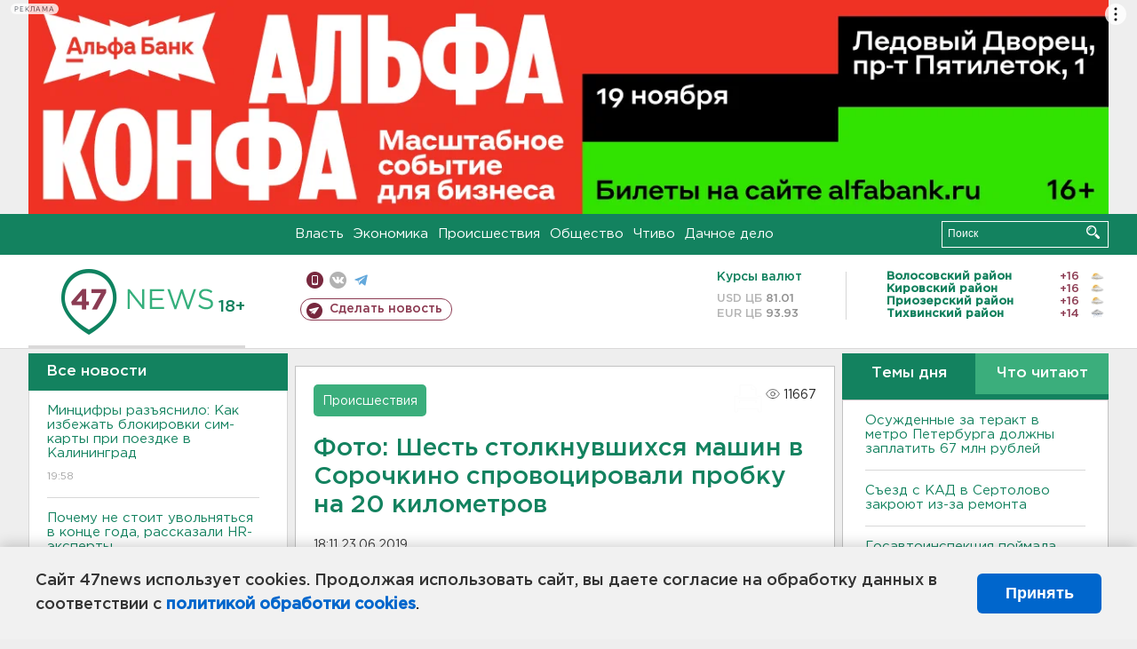

--- FILE ---
content_type: text/html; charset=UTF-8
request_url: https://47news.ru/who/collect/
body_size: 218
content:
{"status":"install","message":"","id":"158171","unique":0,"recordVisitInMemoryCache":true,"updateArticleStats":true,"nviews":11667,"nviews_day":0,"nviews_today":0,"recordVisitUnique":true}